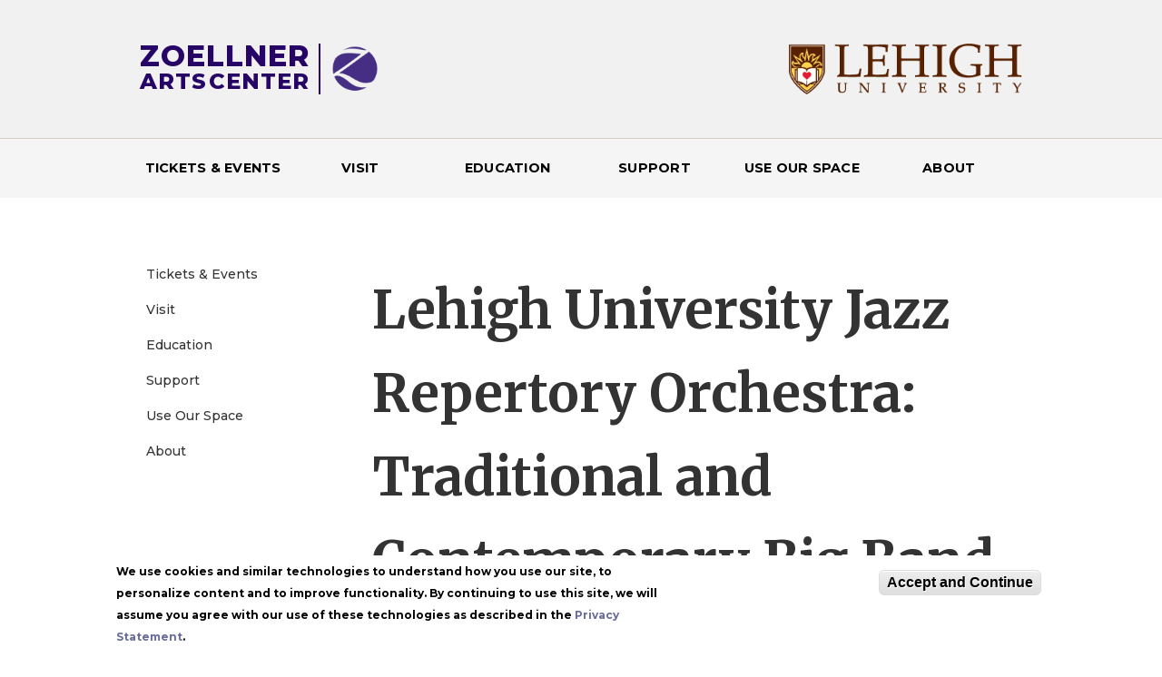

--- FILE ---
content_type: text/html; charset=utf-8
request_url: https://zoellner.cas.lehigh.edu/content/lehigh-university-jazz-repertory-orchestra-music-count-basie
body_size: 6794
content:
<!DOCTYPE html>
<!--[if lt IE 7]><html class="lt-ie9 lt-ie8 lt-ie7" lang="en" dir="ltr"><![endif]-->
<!--[if IE 7]><html class="lt-ie9 lt-ie8" lang="en" dir="ltr"><![endif]-->
<!--[if IE 8]><html class="lt-ie9" lang="en" dir="ltr"><![endif]-->
<!--[if gt IE 8]><!--><html lang="en" dir="ltr" prefix="content: http://purl.org/rss/1.0/modules/content/ dc: http://purl.org/dc/terms/ foaf: http://xmlns.com/foaf/0.1/ og: http://ogp.me/ns# rdfs: http://www.w3.org/2000/01/rdf-schema# sioc: http://rdfs.org/sioc/ns# sioct: http://rdfs.org/sioc/types# skos: http://www.w3.org/2004/02/skos/core# xsd: http://www.w3.org/2001/XMLSchema#"><!--<![endif]-->
<head>
<meta charset="utf-8" />
<meta name="Generator" content="Drupal 7 (http://drupal.org)" />
<link rel="canonical" href="/content/lehigh-university-jazz-repertory-orchestra-traditional-and-contemporary-big-band-music" />
<link rel="shortlink" href="/node/2326" />
<link rel="shortcut icon" href="https://zoellner.cas.lehigh.edu/sites/zoellner.cas.lehigh.edu/themes/zoellner_2021_cas/favicon.ico" type="image/vnd.microsoft.icon" />
<script type="text/javascript">(function(w,d,s,l,i){w[l]=w[l]||[];w[l].push({'gtm.start':
new Date().getTime(),event:'gtm.js'});var f=d.getElementsByTagName(s)[0],
j=d.createElement(s),dl=l!='dataLayer'?'&l='+l:'';j.async=true;j.src=
'https://www.googletagmanager.com/gtm.js?id='+i+dl;f.parentNode.insertBefore(j,f);
})(window,document,'script','dataLayer','GTM-KT5XRV9H');</script>
<meta name="viewport" content="width=device-width, initial-scale=1.0, user-scalable=yes" />
<meta name="MobileOptimized" content="width" />
<meta name="HandheldFriendly" content="1" />
<meta name="apple-mobile-web-app-capable" content="yes" />
<title>Lehigh University Jazz Repertory Orchestra: Traditional and Contemporary Big Band Music | Zoellner Arts Center</title>
<style type="text/css" media="all">
@import url("https://zoellner.cas.lehigh.edu/modules/system/system.base.css?t5j6i2");
@import url("https://zoellner.cas.lehigh.edu/modules/system/system.menus.css?t5j6i2");
@import url("https://zoellner.cas.lehigh.edu/modules/system/system.messages.css?t5j6i2");
@import url("https://zoellner.cas.lehigh.edu/modules/system/system.theme.css?t5j6i2");
</style>
<style type="text/css" media="all">
@import url("https://zoellner.cas.lehigh.edu/sites/all/modules/calendar/css/calendar_multiday.css?t5j6i2");
@import url("https://zoellner.cas.lehigh.edu/modules/field/theme/field.css?t5j6i2");
@import url("https://zoellner.cas.lehigh.edu/sites/all/modules/fitvids/fitvids.css?t5j6i2");
</style>
<style type="text/css" media="screen">
@import url("https://zoellner.cas.lehigh.edu/sites/all/modules/flexslider/assets/css/flexslider_img.css?t5j6i2");
</style>
<style type="text/css" media="all">
@import url("https://zoellner.cas.lehigh.edu/modules/node/node.css?t5j6i2");
@import url("https://zoellner.cas.lehigh.edu/modules/search/search.css?t5j6i2");
@import url("https://zoellner.cas.lehigh.edu/modules/user/user.css?t5j6i2");
@import url("https://zoellner.cas.lehigh.edu/sites/all/modules/views/css/views.css?t5j6i2");
</style>
<style type="text/css" media="all">
@import url("https://zoellner.cas.lehigh.edu/sites/all/modules/ctools/css/ctools.css?t5j6i2");
@import url("https://zoellner.cas.lehigh.edu/sites/all/modules/responsive_menus/styles/meanMenu/meanmenu.min.css?t5j6i2");
@import url("https://zoellner.cas.lehigh.edu/sites/all/modules/eu_cookie_compliance/css/eu_cookie_compliance.css?t5j6i2");
@import url("https://zoellner.cas.lehigh.edu/sites/all/modules/date/date_api/date.css?t5j6i2");
@import url("https://zoellner.cas.lehigh.edu/sites/zoellner.cas2.lehigh.edu/files/ctools/css/7f20eb74e633ffecd9703acf958feab8.css?t5j6i2");
</style>
<style type="text/css" media="screen">
@import url("https://zoellner.cas.lehigh.edu/sites/all/themes/adaptivetheme/at_core/css/at.layout.css?t5j6i2");
@import url("https://zoellner.cas.lehigh.edu/sites/zoellner.cas.lehigh.edu/themes/zoellner_2021_cas/css/global.base.css?t5j6i2");
@import url("https://zoellner.cas.lehigh.edu/sites/zoellner.cas.lehigh.edu/themes/zoellner_2021_cas/css/global.styles.css?t5j6i2");
@import url("https://zoellner.cas.lehigh.edu/sites/zoellner.cas.lehigh.edu/themes/zoellner_2021_cas/css/nodeannouncements.css?t5j6i2");
@import url("https://zoellner.cas.lehigh.edu/sites/zoellner.cas.lehigh.edu/themes/zoellner_2021_cas/css/announcementsview.css?t5j6i2");
@import url("https://zoellner.cas.lehigh.edu/sites/zoellner.cas.lehigh.edu/themes/zoellner_2021_cas/css/newsletterslider.css?t5j6i2");
@import url("https://zoellner.cas.lehigh.edu/sites/zoellner.cas.lehigh.edu/themes/zoellner_2021_cas/css/zoellner.css?t5j6i2");
</style>
<link type="text/css" rel="stylesheet" href="https://zoellner.cas.lehigh.edu/sites/zoellner.cas2.lehigh.edu/files/adaptivetheme/zoellner_2021_cas_files/zoellner_2021_cas.responsive.layout.css?t5j6i2" media="only screen" />
<link type="text/css" rel="stylesheet" href="https://zoellner.cas.lehigh.edu/sites/zoellner.cas.lehigh.edu/themes/zoellner_2021_cas/css/responsive.custom.css?t5j6i2" media="only screen" />
<link type="text/css" rel="stylesheet" href="https://zoellner.cas.lehigh.edu/sites/zoellner.cas.lehigh.edu/themes/zoellner_2021_cas/css/responsive.smalltouch.portrait.css?t5j6i2" media="only screen and (max-width:320px)" />
<link type="text/css" rel="stylesheet" href="https://zoellner.cas.lehigh.edu/sites/zoellner.cas.lehigh.edu/themes/zoellner_2021_cas/css/responsive.smalltouch.landscape.css?t5j6i2" media="only screen and (min-width:321px) and (max-width:480px)" />
<link type="text/css" rel="stylesheet" href="https://zoellner.cas.lehigh.edu/sites/zoellner.cas.lehigh.edu/themes/zoellner_2021_cas/css/responsive.tablet.portrait.css?t5j6i2" media="only screen and (min-width:481px) and (max-width:1024px)" />
<link type="text/css" rel="stylesheet" href="https://zoellner.cas.lehigh.edu/sites/zoellner.cas.lehigh.edu/themes/zoellner_2021_cas/css/responsive.tablet.landscape.css?t5j6i2" media="only screen and (min-width:1024px) and (max-width:1024px)" />
<link type="text/css" rel="stylesheet" href="https://zoellner.cas.lehigh.edu/sites/zoellner.cas.lehigh.edu/themes/zoellner_2021_cas/css/responsive.desktop.css?t5j6i2" media="only screen and (min-width:1024px)" />

<!--[if lt IE 9]>
<style type="text/css" media="screen">
@import url("https://zoellner.cas.lehigh.edu/sites/zoellner.cas2.lehigh.edu/files/adaptivetheme/zoellner_2021_cas_files/zoellner_2021_cas.lt-ie9.layout.css?t5j6i2");
</style>
<![endif]-->
<script type="text/javascript" src="https://zoellner.cas.lehigh.edu/sites/all/modules/jquery_update/replace/jquery/1.9/jquery.min.js?v=1.9.1"></script>
<script type="text/javascript" src="https://zoellner.cas.lehigh.edu/misc/jquery-extend-3.4.0.js?v=1.9.1"></script>
<script type="text/javascript" src="https://zoellner.cas.lehigh.edu/misc/jquery-html-prefilter-3.5.0-backport.js?v=1.9.1"></script>
<script type="text/javascript" src="https://zoellner.cas.lehigh.edu/misc/jquery.once.js?v=1.2"></script>
<script type="text/javascript" src="https://zoellner.cas.lehigh.edu/misc/drupal.js?t5j6i2"></script>
<script type="text/javascript" src="https://zoellner.cas.lehigh.edu/sites/all/libraries/fitvids/jquery.fitvids.js?t5j6i2"></script>
<script type="text/javascript" src="https://zoellner.cas.lehigh.edu/sites/all/modules/eu_cookie_compliance/js/jquery.cookie-1.4.1.min.js?v=1.4.1"></script>
<script type="text/javascript" src="https://zoellner.cas.lehigh.edu/misc/form-single-submit.js?v=7.98"></script>
<script type="text/javascript" src="https://zoellner.cas.lehigh.edu/sites/all/modules/fitvids/fitvids.js?t5j6i2"></script>
<script type="text/javascript" src="https://zoellner.cas.lehigh.edu/sites/all/modules/responsive_menus/styles/meanMenu/jquery.meanmenu.min.js?t5j6i2"></script>
<script type="text/javascript" src="https://zoellner.cas.lehigh.edu/sites/all/modules/responsive_menus/styles/meanMenu/responsive_menus_mean_menu.js?t5j6i2"></script>
<script type="text/javascript" src="https://zoellner.cas.lehigh.edu/sites/all/modules/google_analytics/googleanalytics.js?t5j6i2"></script>
<script type="text/javascript">
<!--//--><![CDATA[//><!--
(function(i,s,o,g,r,a,m){i["GoogleAnalyticsObject"]=r;i[r]=i[r]||function(){(i[r].q=i[r].q||[]).push(arguments)},i[r].l=1*new Date();a=s.createElement(o),m=s.getElementsByTagName(o)[0];a.async=1;a.src=g;m.parentNode.insertBefore(a,m)})(window,document,"script","https://www.google-analytics.com/analytics.js","ga");ga("create", "UA-204845732-1", {"cookieDomain":"auto"});ga("send", "pageview");
//--><!]]>
</script>
<script type="text/javascript" src="https://zoellner.cas.lehigh.edu/sites/zoellner.cas.lehigh.edu/themes/zoellner_2021_cas/scripts/postload.js?t5j6i2"></script>
<script type="text/javascript" src="https://zoellner.cas.lehigh.edu/sites/zoellner.cas.lehigh.edu/themes/zoellner_2021_cas/scripts/apple_device_hover.js?t5j6i2"></script>
<script type="text/javascript">
<!--//--><![CDATA[//><!--
jQuery.extend(Drupal.settings, {"basePath":"\/","pathPrefix":"","setHasJsCookie":0,"ajaxPageState":{"theme":"zoellner_2021_cas","theme_token":"loo0uo8oM2f3e0p8JWi3-uXHgGEyQTA3a6SKRcSW7k4","js":{"0":1,"sites\/all\/modules\/eu_cookie_compliance\/js\/eu_cookie_compliance.min.js":1,"sites\/all\/modules\/jquery_update\/replace\/jquery\/1.9\/jquery.min.js":1,"misc\/jquery-extend-3.4.0.js":1,"misc\/jquery-html-prefilter-3.5.0-backport.js":1,"misc\/jquery.once.js":1,"misc\/drupal.js":1,"sites\/all\/libraries\/fitvids\/jquery.fitvids.js":1,"sites\/all\/modules\/eu_cookie_compliance\/js\/jquery.cookie-1.4.1.min.js":1,"misc\/form-single-submit.js":1,"sites\/all\/modules\/fitvids\/fitvids.js":1,"sites\/all\/modules\/responsive_menus\/styles\/meanMenu\/jquery.meanmenu.min.js":1,"sites\/all\/modules\/responsive_menus\/styles\/meanMenu\/responsive_menus_mean_menu.js":1,"sites\/all\/modules\/google_analytics\/googleanalytics.js":1,"1":1,"sites\/zoellner.cas.lehigh.edu\/themes\/zoellner_2021_cas\/scripts\/postload.js":1,"sites\/zoellner.cas.lehigh.edu\/themes\/zoellner_2021_cas\/scripts\/apple_device_hover.js":1},"css":{"modules\/system\/system.base.css":1,"modules\/system\/system.menus.css":1,"modules\/system\/system.messages.css":1,"modules\/system\/system.theme.css":1,"sites\/all\/modules\/calendar\/css\/calendar_multiday.css":1,"modules\/field\/theme\/field.css":1,"sites\/all\/modules\/fitvids\/fitvids.css":1,"sites\/all\/modules\/flexslider\/assets\/css\/flexslider_img.css":1,"modules\/node\/node.css":1,"modules\/search\/search.css":1,"modules\/user\/user.css":1,"sites\/all\/modules\/views\/css\/views.css":1,"sites\/all\/modules\/ctools\/css\/ctools.css":1,"sites\/all\/modules\/responsive_menus\/styles\/meanMenu\/meanmenu.min.css":1,"sites\/all\/modules\/eu_cookie_compliance\/css\/eu_cookie_compliance.css":1,"sites\/all\/modules\/date\/date_api\/date.css":1,"public:\/\/ctools\/css\/7f20eb74e633ffecd9703acf958feab8.css":1,"sites\/all\/themes\/adaptivetheme\/at_core\/css\/at.layout.css":1,"sites\/zoellner.cas.lehigh.edu\/themes\/zoellner_2021_cas\/css\/global.base.css":1,"sites\/zoellner.cas.lehigh.edu\/themes\/zoellner_2021_cas\/css\/global.styles.css":1,"sites\/zoellner.cas.lehigh.edu\/themes\/zoellner_2021_cas\/css\/nodeannouncements.css":1,"sites\/zoellner.cas.lehigh.edu\/themes\/zoellner_2021_cas\/css\/announcementsview.css":1,"sites\/zoellner.cas.lehigh.edu\/themes\/zoellner_2021_cas\/css\/newsletterslider.css":1,"sites\/zoellner.cas.lehigh.edu\/themes\/zoellner_2021_cas\/css\/zoellner.css":1,"public:\/\/adaptivetheme\/zoellner_2021_cas_files\/zoellner_2021_cas.responsive.layout.css":1,"sites\/zoellner.cas.lehigh.edu\/themes\/zoellner_2021_cas\/css\/responsive.custom.css":1,"sites\/zoellner.cas.lehigh.edu\/themes\/zoellner_2021_cas\/css\/responsive.smalltouch.portrait.css":1,"sites\/zoellner.cas.lehigh.edu\/themes\/zoellner_2021_cas\/css\/responsive.smalltouch.landscape.css":1,"sites\/zoellner.cas.lehigh.edu\/themes\/zoellner_2021_cas\/css\/responsive.tablet.portrait.css":1,"sites\/zoellner.cas.lehigh.edu\/themes\/zoellner_2021_cas\/css\/responsive.tablet.landscape.css":1,"sites\/zoellner.cas.lehigh.edu\/themes\/zoellner_2021_cas\/css\/responsive.desktop.css":1,"public:\/\/adaptivetheme\/zoellner_2021_cas_files\/zoellner_2021_cas.lt-ie9.layout.css":1}},"fitvids":{"custom_domains":[],"selectors":[".player"],"simplifymarkup":1},"responsive_menus":[{"selectors":"#primary-menu-bar","container":"body","trigger_txt":"","close_txt":"\u0026times;","close_size":"2.25em","position":"right","media_size":"768","show_children":"1","expand_children":"1","expand_txt":"+","contract_txt":"-","remove_attrs":"1","responsive_menus_style":"mean_menu"}],"eu_cookie_compliance":{"cookie_policy_version":"1.0.0","popup_enabled":1,"popup_agreed_enabled":0,"popup_hide_agreed":0,"popup_clicking_confirmation":1,"popup_scrolling_confirmation":0,"popup_html_info":"\u003Cdiv class=\u0022eu-cookie-compliance-banner eu-cookie-compliance-banner-info eu-cookie-compliance-banner--default\u0022\u003E\n  \u003Cdiv class=\u0022popup-content info\u0022\u003E\n        \u003Cdiv id=\u0022popup-text\u0022\u003E\n      \u003Cp\u003EWe use cookies and similar technologies to understand how you use our site, to personalize content and to improve functionality. By continuing to use this site, we will assume you agree with our use of these technologies as described in the \u003Ca href=\u0022https:\/\/lehigh.edu\/privacy\u0022\u003EPrivacy Statement\u003C\/a\u003E.\u003C\/p\u003E\n          \u003C\/div\u003E\n    \n    \u003Cdiv id=\u0022popup-buttons\u0022 class=\u0022\u0022\u003E\n            \u003Cbutton type=\u0022button\u0022 class=\u0022agree-button eu-cookie-compliance-default-button\u0022\u003EAccept and Continue\u003C\/button\u003E\n          \u003C\/div\u003E\n  \u003C\/div\u003E\n\u003C\/div\u003E","use_mobile_message":false,"mobile_popup_html_info":"\u003Cdiv class=\u0022eu-cookie-compliance-banner eu-cookie-compliance-banner-info eu-cookie-compliance-banner--default\u0022\u003E\n  \u003Cdiv class=\u0022popup-content info\u0022\u003E\n        \u003Cdiv id=\u0022popup-text\u0022\u003E\n                \u003C\/div\u003E\n    \n    \u003Cdiv id=\u0022popup-buttons\u0022 class=\u0022\u0022\u003E\n            \u003Cbutton type=\u0022button\u0022 class=\u0022agree-button eu-cookie-compliance-default-button\u0022\u003EAccept and Continue\u003C\/button\u003E\n          \u003C\/div\u003E\n  \u003C\/div\u003E\n\u003C\/div\u003E\n","mobile_breakpoint":"768","popup_html_agreed":"\u003Cdiv\u003E\n  \u003Cdiv class=\u0022popup-content agreed\u0022\u003E\n    \u003Cdiv id=\u0022popup-text\u0022\u003E\n          \u003C\/div\u003E\n    \u003Cdiv id=\u0022popup-buttons\u0022\u003E\n      \u003Cbutton type=\u0022button\u0022 class=\u0022hide-popup-button eu-cookie-compliance-hide-button\u0022\u003EHide\u003C\/button\u003E\n          \u003C\/div\u003E\n  \u003C\/div\u003E\n\u003C\/div\u003E","popup_use_bare_css":false,"popup_height":"auto","popup_width":"100%","popup_delay":1000,"popup_link":"https:\/\/lehigh.edu\/privacy","popup_link_new_window":1,"popup_position":null,"fixed_top_position":false,"popup_language":"en","store_consent":false,"better_support_for_screen_readers":1,"reload_page":0,"domain":"lehigh.edu","domain_all_sites":1,"popup_eu_only_js":0,"cookie_lifetime":"100","cookie_session":false,"disagree_do_not_show_popup":0,"method":"default","allowed_cookies":"","withdraw_markup":"\u003Cbutton type=\u0022button\u0022 class=\u0022eu-cookie-withdraw-tab\u0022\u003E\u003C\/button\u003E\n\u003Cdiv class=\u0022eu-cookie-withdraw-banner\u0022\u003E\n  \u003Cdiv class=\u0022popup-content info\u0022\u003E\n    \u003Cdiv id=\u0022popup-text\u0022\u003E\n          \u003C\/div\u003E\n    \u003Cdiv id=\u0022popup-buttons\u0022\u003E\n      \u003Cbutton type=\u0022button\u0022 class=\u0022eu-cookie-withdraw-button\u0022\u003E\u003C\/button\u003E\n    \u003C\/div\u003E\n  \u003C\/div\u003E\n\u003C\/div\u003E\n","withdraw_enabled":false,"withdraw_button_on_info_popup":0,"cookie_categories":[],"cookie_categories_details":[],"enable_save_preferences_button":1,"cookie_name":"","cookie_value_disagreed":"0","cookie_value_agreed_show_thank_you":"1","cookie_value_agreed":"2","containing_element":"body","automatic_cookies_removal":1,"close_button_action":"close_banner"},"googleanalytics":{"trackOutbound":1,"trackMailto":1,"trackDownload":1,"trackDownloadExtensions":"7z|aac|arc|arj|asf|asx|avi|bin|csv|doc(x|m)?|dot(x|m)?|exe|flv|gif|gz|gzip|hqx|jar|jpe?g|js|mp(2|3|4|e?g)|mov(ie)?|msi|msp|pdf|phps|png|ppt(x|m)?|pot(x|m)?|pps(x|m)?|ppam|sld(x|m)?|thmx|qtm?|ra(m|r)?|sea|sit|tar|tgz|torrent|txt|wav|wma|wmv|wpd|xls(x|m|b)?|xlt(x|m)|xlam|xml|z|zip"},"urlIsAjaxTrusted":{"\/search\/node":true},"adaptivetheme":{"zoellner_2021_cas":{"layout_settings":{"bigscreen":"three-col-grail","tablet_landscape":"three-col-grail","tablet_portrait":"one-col-stack","smalltouch_landscape":"one-col-stack","smalltouch_portrait":"one-col-stack"},"media_query_settings":{"bigscreen":"only screen and (min-width:1024px)","tablet_landscape":"only screen and (min-width:1024px) and (max-width:1024px)","tablet_portrait":"only screen and (min-width:481px) and (max-width:1024px)","smalltouch_landscape":"only screen and (min-width:321px) and (max-width:480px)","smalltouch_portrait":"only screen and (max-width:320px)"}}}});
//--><!]]>
</script>
<!--[if lt IE 9]>
<script src="https://zoellner.cas.lehigh.edu/sites/all/themes/adaptivetheme/at_core/scripts/html5.js?t5j6i2"></script>
<![endif]-->
</head>
<body class="html not-front not-logged-in one-sidebar sidebar-first page-node page-node- page-node-2326 node-type-event atr-7.x-3.x atv-7.x-3.2">
  <div id="skip-link" class="nocontent">
    <a href="#main-content" class="element-invisible element-focusable">Skip to main content</a>
  </div>
    <!-- Google Tag Manager (noscript) -->
<noscript><iframe src="https://www.googletagmanager.com/ns.html?id=GTM-KT5XRV9H"
height="0" width="0" style="display:none;visibility:hidden"></iframe></noscript>
<!-- End Google Tag Manager (noscript) -->
<div id="page-wrapper">
  <div id="page" class="container page">
    <div id="emergencyalert">
      <script type="text/javascript" src="https://s3.amazonaws.com/widgets.omnilert.net/1397c767b627776244abee8c6f1e1f96-1691"></script>
    </div>

    <!-- !Leaderboard Region -->
    

    <header id="header" role="banner">
      <a id="header-z-link" href="/" title="Home" rel="home" >
      <div id="zoellner-ac">
        <div id="zoellner-ac-text">
          <div id="zac-z">Zoellner</div>
          <div id="zac-ac"><div id="zac-a">Arts</div><div id="zac-c">Center</div></div>
        </div>
                  <div id="zoellner-ac-logo"><img class="site-logo" typeof="foaf:Image" src="https://zoellner.cas.lehigh.edu/sites/zoellner.cas2.lehigh.edu/files/ZAC_plain_logo.png" alt="Zoellner Arts Center" /></div>
              </div>
      </a>

    <div id="lehigh-header">
            
      <div id="lehigh-logo">
        <a href="http://www.lehigh.edu" title="Lehigh Home"><img src="/sites/zoellner.cas2.lehigh.edu/files/lu_logo.png"></a>
      </div>         
    </div>


      <!-- !Header Region -->
      
    </header>

    <!-- !Navigation -->
        <div id="primary-menu-bar" class="nav clearfix"><nav  class="primary-menu-wrapper menu-wrapper clearfix" role="navigation" aria-labelledby="primary-menu"><h2 class="element-invisible" id="primary-menu">Main menu</h2><ul class="menu primary-menu clearfix"><li class="menu-720 first"><a href="/events-page" title="">Tickets &amp; Events</a></li><li class="menu-1925"><a href="/visit">Visit</a></li><li class="menu-502"><a href="/education">Education</a></li><li class="menu-501"><a href="/support">Support</a></li><li class="menu-504"><a href="/rent-our-space">Use Our Space</a></li><li class="menu-500 last"><a href="/about">About</a></li></ul></nav></div>    
    <!-- !Breadcrumbs -->
    
    <!-- !Messages and Help -->
        
    <!-- !Secondary Content Region -->
    
    <!-- !Highlighted region -->
    
    <div id="columns" class="columns clearfix">
      <main id="content-column" class="content-column" role="main">
        <div class="content-inner">
          <section id="main-content">

            
            <!-- !Main Content Header -->
                          <header id="main-content-header" class="clearfix">

                                  <h1 id="page-title">
                    Lehigh University Jazz Repertory Orchestra: Traditional and Contemporary Big Band Music                  </h1>
                
                
              </header>
            
            <!-- !Main Content -->
                          <div id="content" class="region">
                <div id="block-system-main" class="block block-system no-title odd first last block-count-1 block-region-content block-main" >  
  
  <article id="node-2326" class="node node-event article odd node-full clearfix" about="/content/lehigh-university-jazz-repertory-orchestra-traditional-and-contemporary-big-band-music" typeof="sioc:Item foaf:Document" role="article">
  
  
  
  <div class="node-content">
    <div class="field field-name-field-event-image field-type-image field-label-hidden view-mode-full"><div class="field-items"><figure class="clearfix field-item even"><img typeof="foaf:Image" class="image-style-event-image" src="https://zoellner.cas.lehigh.edu/sites/zoellner.cas2.lehigh.edu/files/styles/event-image/public/2.28_Jazz_Repertory_Orchestra.JPG?itok=TS1n-mhw" width="150" height="150" alt="" /></figure></div></div><div class="field field-name-field-event-genre field-type-taxonomy-term-reference field-label-hidden view-mode-full"><ul class="field-items"><li class="field-item even">Jazz</li></ul></div><div class="field field-name-field-event-date field-type-datetime field-label-hidden view-mode-full">
    <div class="field-items">
          <div class="field-item even"><span  property="dc:date" datatype="xsd:dateTime" content="2026-02-28T20:00:00-05:00" class="date-display-single">Sat, 02/28/2026 - 8:00pm</span></div>
      </div>
</div>
<div class="field field-name-field-event-location field-type-text field-label-hidden view-mode-full">
    <div class="field-items">
          <div class="field-item even">Baker Hall</div>
      </div>
</div>
<div class="field field-name-field-ticket-prices field-type-text field-label-hidden view-mode-full">
    <div class="field-items">
          <div class="field-item even">$18 | Free for LU Students</div>
      </div>
</div>
<div class="field field-name-field-ticket-link field-type-link-field field-label-hidden view-mode-full">
    <div class="field-items">
          <div class="field-item even"><a href="https://lehightickets.evenue.net/cgi-bin/ncommerce3/SEGetEventInfo?ticketCode=GS%3ALEHIGH%3AZ26%3AMJ0228%3A&amp;linkID=global-lehigh&amp;shopperContext=&amp;pc=&amp;caller=&amp;appCode=&amp;groupCode=Z-E&amp;cgc=&amp;dataAccId=507&amp;locale=en_US&amp;siteId=ev_global-lehigh&amp;RSRC=ZW&amp;ev_brand=zoellner">TICKETS</a></div>
      </div>
</div>
<div class="field field-name-body field-type-text-with-summary field-label-hidden view-mode-full">
    <div class="field-items">
          <div class="field-item even" property="content:encoded"><p>Experience the power and energy of traditional and contemporary Big Band jazz, performed by the Lehigh University Jazz Repertory Orchestra. Bill Warfield, director. <a href="https://zoellner.cas.lehigh.edu/lehigh-student-tickets" target="_blank">LU Students attend for FREE</a>, click for more info. Click here for <a href="https://music.cas.lehigh.edu/" target="_blank">Lehigh University Music Dept Website</a>.</p>
<p><strong><a href="https://lehightickets.evenue.net/cgi-bin/ncommerce3/SEGetEventInfo?ticketCode=GS%3ALEHIGH%3AZ26%3AMJ0228%3A&amp;linkID=global-lehigh&amp;shopperContext=&amp;pc=&amp;caller=&amp;appCode=&amp;groupCode=Z-E&amp;cgc=&amp;dataAccId=507&amp;locale=en_US&amp;siteId=ev_global-lehigh&amp;RSRC=ZW&amp;ev_brand=zoellner" style="text-decoration-line: underline;">GET TICKETS</a><br />
	<a href="https://lehightickets.evenue.net/signin?">GET LU STUDENT TICKETS</a></strong></p>
</div>
      </div>
</div>
<div class="field field-name-field-curtain-warmers field-type-text-long field-label-hidden view-mode-full">
    <div class="field-items">
          <div class="field-item even"><p>Media Sponsor<span style="font-family: Arial, Helvetica, sans-serif; line-height: 1.538em;">:</span></p>
<p><span style="font-family: Arial, Helvetica, sans-serif;"> </span><a href="https://www.wdiy.org/" target="_blank"><img alt="" src="/sites/zoellner.cas2.lehigh.edu/files/WDIY-NEW2018logo-TuneIn-ProfileImage-1200x1200.png" style="width: 120px; height: 120px;" /></a></p>
</div>
      </div>
</div>
  </div>

  
  
  <span property="dc:title" content="Lehigh University Jazz Repertory Orchestra: Traditional and Contemporary Big Band Music" class="rdf-meta element-hidden"></span></article>

  </div>              </div>
            
            <!-- !Feed Icons -->
            
            
          </section><!-- /end #main-content -->

          <!-- !Content Aside Region-->
          
        </div><!-- /end .content-inner -->
      </main><!-- /end #content-column -->

      <!-- !Sidebar Regions -->
      <div class="region region-sidebar-first sidebar"><div class="region-inner clearfix"><nav id="block-system-main-menu" class="block block-system block-menu no-title odd first last block-count-2 block-region-sidebar-first block-main-menu"  role="navigation"><div class="block-inner clearfix">  
  
  <div class="block-content content"><ul class="menu clearfix"><li class="first collapsed menu-depth-1 menu-item-720"><a href="/events-page" title="">Tickets &amp; Events</a></li><li class="collapsed menu-depth-1 menu-item-1925"><a href="/visit">Visit</a></li><li class="collapsed menu-depth-1 menu-item-502"><a href="/education">Education</a></li><li class="collapsed menu-depth-1 menu-item-501"><a href="/support">Support</a></li><li class="collapsed menu-depth-1 menu-item-504"><a href="/rent-our-space">Use Our Space</a></li><li class="last collapsed menu-depth-1 menu-item-500"><a href="/about">About</a></li></ul></div>
  </div></nav></div></div>      
    </div><!-- /end #columns -->

    <!-- !Tertiary Content Region -->
    
    <!-- !Footer -->
    <!--<?/*php if ($page['footer'] || $attribution): */?>-->
      <footer id="footer" class="clearfix" role="contentinfo">
        <div class="region region-footer"><div class="region-inner clearfix"><div class="region region-blockgroup-footer-group blockgroup"><div class="region-inner clearfix"><section id="block-block-2" class="block block-block footer-location odd first block-count-3 block-region-blockgroup-footer-group block-2" ><div class="block-inner clearfix">  
      <h2 class="block-title">Location</h2>
  
  <div class="block-content content"><ul>
<li>Zoellner Arts Center at Lehigh University</li>
<li>420 E. Packer Ave.</li>
<li>Bethlehem, PA</li>
<li>610-758-2787 ext 0</li>
<li><a href="/box-office">Box Office Hours</a></li>
<li><a href="/contact-us">Contact Us</a></li>
</ul>
</div>
  </div></section><div id="block-block-22" class="block block-block no-title even block-count-4 block-region-blockgroup-footer-group block-22" ><div class="block-inner clearfix">  
  
  <div class="block-content content"><p><a href="https://lehigh.edu/"><img alt="" src="/sites/zoellner.cas2.lehigh.edu/files/lehigh_logo_white_cropped.png" /></a></p>
</div>
  </div></div><section id="block-block-32" class="block block-block footer-social odd block-count-5 block-region-blockgroup-footer-group block-32" ><div class="block-inner clearfix">  
      <h2 class="block-title">Follow Zoellner</h2>
  
  <div class="block-content content"><div id="misc-social-icons"><a href="https://www.facebook.com/pages/Zoellner-Arts-Center-at-Lehigh-University/61738233764" target="_blank"><img alt="" src="/sites/zoellner.cas2.lehigh.edu/files/iconmonstr-facebook-4%402x.png" /></a> <a href="https://x.com/" target="_blank"><img alt="" src="/sites/zoellner.cas2.lehigh.edu/files/iconmonstr-twitter-4%402x.png" /></a> <a href="https://www.instagram.com/zoellnerarts/" target="_blank"><img alt="" src="/sites/zoellner.cas2.lehigh.edu/files/iconmonstr-instagram-14%402x.png" /></a> <a href="https://www.youtube.com/user/zoellnerartscenter?feature=mhee" target="_blank"><img alt="" src="/sites/zoellner.cas2.lehigh.edu/files/iconmonstr-youtube-9%402x.png" /></a></div>
<p>&#13;</p>
</div>
  </div></section></div></div></div></div>                <div id='footercurrent'>
           <script type="text/javascript" src="//www.lehigh.edu/~inltswms/include/footer/lu-footer-min.js" ></script>
         </div>
      </footer>
    <!--<?/*php endif; */?>-->
  </div>
</div>
  <script type="text/javascript">
<!--//--><![CDATA[//><!--
window.eu_cookie_compliance_cookie_name = "";
//--><!]]>
</script>
<script type="text/javascript" defer="defer" src="https://zoellner.cas.lehigh.edu/sites/all/modules/eu_cookie_compliance/js/eu_cookie_compliance.min.js?t5j6i2"></script>
</body>
</html>


--- FILE ---
content_type: text/css
request_url: https://zoellner.cas.lehigh.edu/sites/zoellner.cas.lehigh.edu/themes/zoellner_2021_cas/css/responsive.custom.css?t5j6i2
body_size: 922
content:
/*
 * responsive.custom.css is for custom media queries that are not set via the
 * theme settings, such as cascading media queries.
 *
 * By default all the other responsive stylesheets used in Adaptivetheme use a
 * "stacking method", however cascading media queries use a waterfall method so
 * you can leverage the cascade and inheritance for all browsers that support
 * media queries.
 *
 * @SEE http://zomigi.com/blog/essential-considerations-for-crafting-quality-media-queries/#mq-overlap-stack
 *
 * NOTE: this file loads by default, to disable go to your theme settings and
 * look under the "CSS" settings tab.
 */

/*
 * Really small screens and up
 */
/* @media only screen and (min-width: 220px) {} */

/*
 * Smalltouch sizes and up
 */
/* @media only screen and (min-width: 320px) {} */

/*
 * Smalltouch sizes and down
 */
@media only screen and (max-width: 480px) {
  /* 
   * Float Region Blocks - custom media query CSS example:
   * 
   * Float regions blocks is an Extension you can enable in the appearance
   * settings for your theme. This feature allows you to automatically float
   * blocks in regions, you can switch it on and off depending on your
   * requirements. For design purposes you many want to remove the floats for
   * devices where the entire theme is just one column - for example small
   * mobile phones. The following CSS is inside the custom media query:
   *
   *   @media only screen and (max-width: 480px){}
   *
   * This will target devices with a maximum width of 480px - most small phones.
   * In these smaller screen sizes we can remove the float and widths so all
   * blocks stack instead of displaying horizonally. The selector used is an
   * "attribute selector" which will match on any float block class. Use your
   * inspector or Firebug to get the classes from the page output if you need
   * more granular control over block alignment and stacking.
   */
  
}
/*
 * Mini tablet sizes
 */
 
@media screen and (min-width:481px) and (max-width: 800px)  {
  
}
/*
 * Tablet sizes and up
 */

@media only screen and (min-width: 801px) {
} 
/*
 * Desktops/laptops and up
 */
 
@media only screen and (min-width: 992px) {
  
}
@media only screen and (max-width: 935px) {
    #footer-social {
        justify-content: center;
   }
    #block-block-2 p {
        text-align: right;
    }
}
@media only screen and (max-width: 668px) {
    #block-block-2 p {
        text-align: left;
    }
}
@media only screen and (max-width: 536px) {
    #block-block-2 p {
        text-align: center;
    }
}

--- FILE ---
content_type: text/css
request_url: https://zoellner.cas.lehigh.edu/sites/zoellner.cas.lehigh.edu/themes/zoellner_2021_cas/css/global.styles.css?t5j6i2
body_size: 6983
content:
/*
 * @file
 * global.styles
 *
 * Styles you add here will load for all device sizes, they are "global", as
 * opposed to "responsive" styles, which only load for a given breakpoint (media
 * query) that you set in theme settings. See the README for more details.
 *
 */


/* Places to add styles before resorting to the end of the page: */


/* -Specific Node Styling */


/* -Specific Block Styling */


/* -Specific View Styling */

@charset "UTF-8";
@import url('https://fonts.googleapis.com/css2?family=Merriweather:wght@700&family=Montserrat:wght@300;400;500;700;800&display=swap');

/** SITE GLOBAL COLORS **/


/** Set your global values here in the :root psuedo class **/


/** reference them with var(--variable-name) **/


/** Variables inherit values from parents, so one can be overwritten in a more narrow
    scope by re-assigning a value to it in a direct parent of what you're working on **/

:root {
    --main: #9b998f;
    --accent: #9b998f;
    --menu: #9b998f;
    --menu-low-opacity: #47597433;
    --link: #4fa291;
    --link-dark: #32675c;
    --link-light: #bbddd6;
}


/* =============================================================================
 *   Base
 * ========================================================================== */


/* To preserve theme settings never apply font properties to the HTML element.
 * This is critically important if you are using the Responsive JavaScript
 * feature as this relies on being able to set a pseudo font family on the HTML
 * element. If you need to set default font properties of any kind use the BODY
 * element as these can be overridden using font theme settings. */

* {
    box-sizing: border-box;
}

html {
    background: #fff;
}

body {
    font-family: 'Montserrat', Helvetica, Arial, Sans-serif;
    background: #ccc;
    -webkit-font-smoothing: antialiased;
    font-smoothing: antialiased;
    color: #333;
    font-size: 1em;
}


/*Get rid of old clearfix hack. Use display inline-block, flex, table, or set
  overflow: hidden; on the parent element if a float issue comes up. It shouldn't because
  float is 99.9% unneccesary */

.front .clearfix:after {
    content: none;
}


/* =============================================================================
 *   HTML Elements
 * ========================================================================== */


/* Font sizes, colors, line-height white space, <a> tags */


/****************************************/


/*Default font sizes*/

h1,
h2,
h3,
h4,
h5,
h6,
p,
.node-content div,
ol,
ul {
    line-height: 1.6em;
}

h1#page-title {
    font-size: 3.6em;
}

h1 {
    font-size: 3em;
}

h2 {
    font-size: 2.2em;
}

h3 {
    font-size: 1.8em;
}

h4 {
    font-size: 1.6em;
}

h5 {
    font-size: 1.4em;
}

h6 {
    font-size: 1em;
}

h1,
h2,
h3,
h4,
h5,
h6 {
    font-family: "Merriweather";
    font-weight: 700;
}

p,
ul,
ol,
.node-content p,
.node-content div {
    font-size: 1em;
}

#columns .block>p:before,
#columns .field p:before,
#columns .field h1:before,
#columns .field h2:before,
#columns .field h3:before,
#columns .field h4:before,
#columns .field h5:before,
#columns .field h6:before,
#columns .field p:before {
    content: "";
    width: 120px;
    display: block;
    overflow: hidden;
}


/* Extra WYSIWYG editor font styles */


/* Standout text that needs to be bigger and more prominent, i.e standout. but not an alert */

.standout-text {
    font-weight: bold !important;
    color: #296A8E !important;
}


/* Alert text, usually red and bigger */

.alert-text {
    font-weight: bold !important;
    color: #BF3649 !important;
    text-decoration: underline !important;
}


/* This is for small note-taking text, like with an '*' */

.annotation-text {
    font-size: 14px !important;
    font-size: calc(12px + .2vw) !important;
}


/* =============================================================================
 *   Links
 * ========================================================================== */

a {
    color: ;
    color: #696c9c;
    text-decoration: none;
    transition: .2s;
}

a:active,
a:focus,
a:hover {
    text-decoration: underline;
}

.view-content a:hover,
.block-content a:hover,
.node-content a:hover {
    cursor: pointer;
    color: #641174;
}

a img {
    backface-visibility: hidden;
    transition: .4s;
}

.block a img:hover,
.node-content a img:hover {
    filter: brightness(.8);
}

pre,
code,
tt,
samp,
kbd,
var {
    font-family: Consolas, Monaco, 'Courier New', Courier, monospace, sans-serif;
}


/* =============================================================================
 *   Header and Logo
 * ========================================================================== */

#header {
    background-color: #f1f1f1;
    padding: 3em 12vw;
    display: flex;
    justify-content: space-between;
}

@media only screen and (max-width: 768px) {
    #header {
        flex-direction: column-reverse;
        align-items: center;
    }
    #lehigh-header {
        margin-bottom: 2em;
    }
}

#header-z-link {
    height: 100%;
    text-decoration: none;
}

#header-z-link:hover {
    text-decoration: none;
}

#zoellner-ac {
    display: flex;
}

#zoellner-ac-text {
    color: #260567;
    text-transform: uppercase;
    font-weight: 800;
    letter-spacing: 1px;
    line-height: 1.8em;
    padding-right: 10px;
    margin-right: 10px;
    border-right: 2px solid #260567;
}

#zac-ac {
    display: flex;
    font-size: 1.5em;
    justify-content: space-between;
}

#zac-z {
    font-size: 2em;
}

#zoellner-ac-logo {
    display: block;
    height: 3.5em;
    transition: .075s;
    min-width: 40px;
}

.site-logo {
    object-fit: contain;
    height: 100%;
}

#zoellner-ac:hover #zoellner-ac-logo {
    transform: translateY(-4px);
}

#lehigh-logo a {
    height: 100%;
}

#lehigh-logo {
    height: 3.5em;
    transition: .075s;
}

#lehigh-logo:hover {
    transform: translateY(-2px);
}

#lehigh-logo img {
    height: 100%;
    object-fit: contain;
}


/*Site name and department*/

#header-wrap {
    text-align: right;
    padding: 10px 12vw 10px 0;
}

#headertext a {
    display: block;
    color: var(--main);
    font-weight: bold;
    padding: 2px 12px;
    line-height: 1.1;
    letter-spacing: 0px;
    text-transform: uppercase;
}

#title {
    font-size: 28px;
    font-size: calc(20px + .5vw);
    position: relative;
    display: block;
}

a#title-a {
    display: inline-block;
}

#dept {
    font-weight: normal;
    position: relative;
    display: inline;
}

#title:after,
#dept:after {
    content: '';
    position: absolute;
    bottom: 0;
    right: 1%;
    width: 0%;
    margin-left: 1%;
    margin-bottom: -2px;
    border-bottom: 2px solid #475974;
    border-bottom: 2px solid var(--main);
    transition: 0.3s ease;
}

#title:hover:after,
#dept:hover:after {
    width: 98%;
    left: 0;
}


/* =============================================================================
 *   Primary, Secondary and Menu Bar region menus
 * ========================================================================== */

ul.menu li {
    margin: 0;
}

.nav {
    padding: 0;
    margin: 0;
    margin: auto;
    padding: 0 12vw;
    background: #F5F5F5;
    border-top: 1px solid #D1CCBD;
}

.nav ul,
.nav ul.menu {
    margin: 0;
    padding: 0;
    text-align: center;
}

.nav li {
    display: inline-block;
    flex-basis: 0;
    flex-grow: 1;
    transition: .35s;
    white-space: nowrap;
}

.nav ul.menu li a:hover {
    background-color: white;
    text-decoration: underline;
}

.nav li a,
.nav ul.menu li a {
    padding: 1.4em 0;
    display: flex;
    justify-content: center;
    color: black;
    font-size: .9em;
    text-decoration: none;
    text-transform: uppercase;
    letter-spacing: 0.25px;
    font-weight: bold;
}

.menu-wrapper {
    margin: 0;
    padding: 0;
}

.nav .block {
    margin-bottom: 0;
}

.nav ul {
    display: flex;
    justify-content: center;
    flex-wrap: wrap;
    width: 100%;
}


/*Mean Menu Overrides*/

.mean-container .mean-nav {
    background: #4f3e88;
}

.mean-container .mean-bar {
    background: #260567;
}


/* =============================================================================
 *   Page content header
 * ========================================================================== */


/*
 * Main content header wraps the page title, tabs and actions links
 */


/* #main-content-header {} */


/*
 * The main page title (h1)
 */

#page-title {
    margin: 0;
    padding: 1vw 0;
}


/* =============================================================================
 *   Wrappers
 * ========================================================================== */


/*
 * Outer wrappers:
 * - #page-wrapper: body > #page-wrapper
 * - #page: body > #page-wrapper > #page
 * - .container: body > #page-wrapper > #page.container
 *
 * The .container class holds the page width value from theme settings.
 */


/* #page-wrapper {} */

#page {
    border-radius: 5px;
}


/* #page .container {} */


/*
 * Wraps the sidebars the content column
 */

#columns {
    background: white;
    overflow: auto;
    overflow-y: hidden;
    padding: 50px 10vw;
}

.content-inner,
.region.sidebar {
    padding: 2vh 2vw;
}

.front .content-inner {
    padding: 2vh 0;
}

.front #columns {
    padding: 50px 0;
}

.front .node-content {
    padding: 2vh 12vw;
}


/*
 * Main content column wrapper
 */


/* #content-column {} */


/*
 * Wraps the main-content-header, the content region and feed-icons. Use this
 * wrapper to style the entire main content column
 */

#main-content {
    margin: 0;
}


/*
 * Wraps the content region, avoid applying styles to this wrapper, its used
 * mainly for position and invisible gutters and can be problematic to style
 */

#content {
    padding: 0 0;
}


/*
.region.region-sidebar-first.sidebar {}
.region.region-sidebar-second.sidebar {}
*/


/************************
Footer Styles
************************/

#footer {
    background-color: #333;
    padding: 0px 12vw;
}

#fc A {
    color: white !important;
    font-family: "Montserrat" !important;
}

#fc A:hover {
    color: #d8d3cb !important;
}

#fc #fcb li {
    color: #ccc;
}

#footer #cas-logo a {
    color: white;
    font-size: calc(12px + 0.4vw);
    font-weight: 400;
}

#footer #cas-logo a:after {
    border-color: white;
}

#footer #lehigh-header {
    padding: 0;
}

#footer #lehigh-logo {
    border-color: white;
    min-width: calc(100px + 10vw);
}

#footer-social {
    display: flex;
    justify-content: flex-end;
    align-items: baseline;
    justify-self: flex-end;
}

#footer-social img {
    width: 60px;
    margin: 0 6px;
}

.region-blockgroup-footer-group .region-inner {
    display: flex;
    flex-wrap: wrap;
}

.region-blockgroup-footer-group .block {
    flex: 1 1 300px;
    margin: 15px 0px;
}

.region-blockgroup-footer-group {
    padding: 5em 0;
}

#block-block-2 .block-title {
    color: white;
    text-transform: uppercase;
    letter-spacing: 2px;
    font-size: 1em;
    font-family: 'Montserrat';
}

#block-block-2 .block-content li a,
#block-block-2 .block-content li {
    margin: 0px;
    font-size: 14px;
    color: white;
    font-family: "Montserrat";
    font-weight: 400;
    list-style: none;
}

#block-block-2 .block-content ul {
    padding: 0;
}

#block-block-22 {
    flex-basis: 200px;
    margin-right: 25px;
}

#block-block-2 {
    flex-basis: 200px;
}

#block-block-2 .block-content a {
    color: white;
    background: none;
    text-decoration: underline;
}

#block-block-2 .block-content a:hover {
    color: #ccc;
}

#block-block-32 {
    flex-basis: 200px;
    color: white;
}

.footer-social #misc-social-icons a {
    max-width: 4em;
}

.region-blockgroup-footer-group .block-title {
    line-height: 1em;
    margin: 0;
}


/* =============================================================================
 *   Misc Global Styles
 * ========================================================================== */


/*Feed icons*/


/* .feed-icon {} */


/*Aggregator feed source*/

#aggregator .feed-source .feed-icon {
    display: inline;
    float: none;
    margin-right: 10px;
}

.feed-details dt,
.feed-details dd {
    display: inline;
    margin: 0;
}


/*Generic styles for the more link*/


/* .more-link {} */


/*Generic styles for links. See the ul.links declaration in node and comment stylesheets*/

ul.links {
    margin: 0;
    padding: 0;
}

ul.links.inline {
    display: block;
}

ul.links li {
    display: inline;
    list-style-type: disc;
    padding: 0 10px 0 0;
}


/*Search results are an ordered list so reset the margin*/

.search-results {
    margin: 0;
    padding: 0;
}


/*Attribution message and link*/

.attribution {
    display: block;
    opacity: 0.65;
    padding: 1em 0;
    text-align: center;
}

.attribution a {
    text-decoration: none;
    color: inherit;
}

.attribution a:hover,
.attribution a:focus {
    text-decoration: underline;
}


/*Box sizing for padding*/

* {
    box-sizing: border-box;
}


/*Select boxes forexposed filters, etc*/

select {
    background: transparent;
}

input[type="submit"] {
    background: white !important;
    -webkit-appearance: inherit;
    border: 1px solid #ccc;
}


/*hidden class to be removed on load*/

.hidden {
    display: none;
}


/* =============================================================================
 *   Buttons
 * ========================================================================== */

.link-button {
    display: flex;
    margin-bottom: 35px;
}

.view .link-button {
    margin: 15px 0;
    justify-content: center;
}

.link-button a {
    background: #475974;
    background: var(--accent);
    color: white;
    border: none;
    position: relative;
    padding: 10px;
    cursor: pointer;
    transition: background .15s ease-in-out .4s, color .1s ease-in-out .4s;
    outline: none;
    letter-spacing: 2px;
    min-width: 120px;
}

.link-button a:hover {
    background: transparent;
    color: #475974;
    color: var(--accent);
    transition-delay: 0s;
}

.link-button a:before,
.link-button a:after {
    content: '';
    position: absolute;
    top: 0;
    right: 0;
    height: 0;
    width: 0;
    border-top: 2px solid transparent;
    border-right: 2px solid transparent;
    transition: .2s ease, width .2s ease .2s, border-color .1s ease .4s;
    box-sizing: border-box;
    border-radius: 3px;
}

.link-button a:after {
    right: inherit;
    top: inherit;
    left: 0;
    bottom: 0;
    border-top: none;
    border-right: none;
    border-bottom: 2px solid transparent;
    border-left: 2px solid transparent;
}

.link-button a:hover:before,
.link-button a:hover:after {
    width: 100%;
    height: 100%;
    border-color: var(--main);
    transition: .2s ease .1s, height .2s ease .3s, border-color .15s ease;
}


/*Views buttons - archive, etc*/

.more-content-button a {
    display: none;
    text-transform: uppercase;
    color: var(--main);
    font-weight: bold;
    background: none;
    position: relative;
    width: 100%;
    height: 100%;
    padding: 10px 20px;
    border: solid 1px var(--main);
    transition: background-position 0.25s cubic-bezier(.33, .66, .66, 1), .2s;
}

.more-content-button a:hover {
    background-color: var(--main);
    color: white;
}


/* =============================================================================
 *   Regions
 * ========================================================================== */


/*Standard region wrapper, don't add width to any regions, you will bork the
  layout - no margin, padding or borders etc*/


/*.region {}*/


/*Regions have an inner div - perfect for adding margin, padding or borders*/


/*.region-inner {}*/


/*Footer region*/


/*.region-footer {}*/


/* =============================================================================
 *   Breadcrumbs
 * ========================================================================== */

#breadcrumb {
    display: none;
    margin: 10px 0;
    /* Breadcrumbs are not visiable by default, remove the line below to change this.  
       But be sure to style them. */
}


/* If the label is set to show in theme settings the label class is added */

#breadcrumb .breadcrumb-label {
    font-size: 1em;
    display: inline;
    padding-right: 10px;
}

#breadcrumb .breadcrumb-label:after {
    content: ":";
}

#breadcrumb ol {
    margin: 0;
    padding: 0;
}

#breadcrumb .with-breadcrumb-label ol {
    display: inline;
}

#breadcrumb li {
    list-style: none;
    display: inline;
}


/*
#breadcrumb li.crumb-first {}
#breadcrumb li.crumb-last {}
#breadcrumb a {}
#breadcrumb a:link,
#breadcrumb a:visited {}
#breadcrumb a:active,
#breadcrumb a.active {}
#breadcrumb a:hover,
#breadcrumb a:focus {}
#breadcrumb .crumb-separator {}
*/


/* =============================================================================
 *   Pagers
 * ========================================================================== */

ul.pager {
    clear: both;
    margin: 25px 0;
    text-align: center;
}

.item-list ul.pager li {
    padding: 0;
    margin: 0;
}

ul.pager li {
    display: inline;
    list-style-type: none;
    padding: 0;
}

ul .pager-item a {
    display: inline-block;
    color: var(--main);
    padding: 8px 16px;
    text-decoration: none;
}

ul.pager li a:hover {
    background-color: var(--menu-low-opacity);
}

ul.pager li.pager-current {
    background-color: var(--main);
    display: inline-block;
    color: var(--complement);
    padding: 8px 16px;
    text-decoration: none;
}

ul.pager li.pager-first a,
ul.pager li.pager-previous a,
ul.pager li.pager-last a,
ul.pager li.pager-next a {
    display: inline-block;
    color: var(--main);
    padding: 8px 16px;
    text-decoration: none;
}

.block ul.pager li {
    margin: 0;
}


/* =============================================================================
 *   Skip Navigation
 * ========================================================================== */

#skip-link {
    display: none;
}


/* =============================================================================
 *  Field Styling
 * ========================================================================== */


/* Above and inline classes are on the field wrapper */


/*.field-label-above {}*/


/* When labels are set to inline in field display settings the clearfix class is
 * automatically added */


/*.field-label-inline {}*/

.field-label-inline .field-label {
    margin: 0;
}


/* Labels are h2 in Adaptivetheme. Use a strong selector to mitigate unwanted
 * ineritance issues */

.field-label {
    font-weight: 700;
    font-family: inherit;
    margin-bottom: 0;
    font-size: var(--backup);
    font-size: var(--default);
}


/* Taxonomy */

.field-type-taxonomy-term-reference {
    /* The same bottom margin as p, blockquote, ul, ol and dl */
    margin-bottom: 1.5em;
}

.field-type-taxonomy-term-reference.field-label-inline .field-items {
    margin: 0;
    padding: 0;
}

.field-type-taxonomy-term-reference.field-label-inline .field-item {
    display: inline;
    list-style: none;
    padding: 0 10px 0 0;
}


/* =============================================================================
 *  General Block Styling
 * ========================================================================== */


/*Main wrapper for most blocks, block_system_main does not have it*/

.block {
    margin-bottom: 0;
}


/*Inner wrapper for most blocks, good for margin, padding and borders, block_system_main does not have it*/

.block-inner {
    margin: 0;
}


/*Match item list and block menu margin and padding*/


/* .block-content {} */

.block-content ul,
.block-content ol {
    padding: 0 0 0 15px;
}

.block-content li {
    margin: 0;
    padding: 0;
}


/* =============================================================================
 *  General Node Styling
 * ========================================================================== */

.node {
    margin-bottom: 20px;
}


/*
.node.node-promoted {}
.node.node-sticky {}
.node.node-by-viewer {}
.node.node-teaser {}
.node.node-full {}
.node.odd {}
.node.even {}
*/

.node .node-title {
    margin: 0;
}


/* =============================================================================
 *  Specific Node Styling
 * ========================================================================== */


/*
 * All nodes are given a node-FOO class that describes the type of content that
 * it is. If you create a new content type called "my-custom-type", it will
 * receive a "node-my-custom-type" class.
 */


/* .node-page {} */


/* =============================================================================
 *   Forms
 * ========================================================================== */


/*
 * Wrapper for a form element (or group of form elements) and its label
 */


/* .form-item {} */

.form-item input.error,
.form-item textarea.error,
.form-item select.error {
    border: 1px solid #c00;
}

.form-item label {
    font-weight: 700;
}


/* .form-item label.option {} */


/*
 * Highlight marks and form required mark
 */

.marker,
.form-required {
    color: #c00;
}

.form-item .description {
    font-size: 0.85em;
}


/*.form-checkboxes .form-item,
.form-radios .form-item {}*/


/*
 * The submit button
 */


/*.form-submit {}*/

.container-inline div,
.container-inline label {
    display: inline;
}


/*
 * Define consistent borders
 */

fieldset {
    border: 1px solid #ccc;
}


/*
 * Tips for Drupal's input formats
 */


/*.tips {}*/


/*
 * Buttons used by contrib modules like Media
 */

a.button {
    -webkit-appearance: button;
    -moz-appearance: button;
    appearance: button;
}


/*
 * Password confirmation
 */

.password-parent,
.confirm-parent {
    margin: 0;
}


/* =============================================================================
 *   Tables
 * ========================================================================== */

table {
    margin: 10px 0;
    padding: 0;
    width: 100%;
}

table.sticky-header {
    z-index: 10;
}

table,
thead,
tbody,
tr,
th,
td {
    border-color: #ccc;
}

table,
td,
th {
    vertical-align: middle;
}

caption,
th,
td {
    text-align: left;
}

thead tr {
    font-weight: 700;
    background-color: #e5e5e5;
}

td,
th {
    border-bottom: 0;
    margin: 0;
    padding: 5px 7px;
}


/* tbody {} */

tbody tr {
    border-top: 1px solid #ccc;
}

tr.odd {
    background: #fff;
}

tr.info,
tr.even,
tr:nth-child(2n+2) {
    border-bottom: 0;
    background-color: #f5f5f5;
}


/* tr.drag {}
tr.drag-previous {} */

tr.odd td.active {
    background-color: #eee;
}

tr.even td.active {
    background-color: #ebebeb;
}


/*
 * Forum tables
 * Core sets white-space to nowrap, which makes no sense
 */


/* #forum td {} */

#forum td.created,
#forum td.posts,
#forum td.topics,
#forum td.last-reply,
#forum td.replies,
#forum td.pager {
    white-space: normal;
}


/* =============================================================================
 *   Messages
 * ========================================================================== */


/* Left and right margin are set by the global gutter width */

div.messages {
    margin-bottom: 10px;
    margin-top: 10px;
}

div.messages ul {
    margin-top: 0;
    margin-bottom: 0;
}


/*div.status {}
div.warning {}
tr.warning {}
div.error,
tr.error {}
.error {}
.warning {}*/


/*
 * Unpublished nodes
 */


/*.node-unpublished,
.comment-unpublished {}
.node-unpublished,
.comment-unpublished {}
*/

.node-unpublished p.unpublished,
.comment-unpublished p.unpublished {
    color: pink;
    color: rgba(239, 170, 170, 0.4);
    font-family: Impact, "Arial Narrow", Helvetica, sans-serif;
    font-size: 75px;
    font-weight: bold;
    height: 0;
    line-height: 1.2;
    margin: 0;
    padding: 0;
    overflow: visible;
    text-align: center;
    text-transform: uppercase;
    word-wrap: break-word;
}


/*
 * Otherwise these elements will appear below the "Unpublished" text
 */


/* .lt-ie8 {} */

.lt-ie8 .node-unpublished>*,
.lt-ie8 .comment-unpublished>* {
    position: relative;
}


/* =============================================================================
 *    Maintenance pages
 * ========================================================================== */


/* .maintenance-page {} */

.maintenance-page .container {
    padding: 40px 0;
}

.maintenance-page #site-name,
.maintenance-page #page-title {
    margin: 0;
}


/* .db-offline {} */

.db-offline .container {
    margin: 0 auto;
    padding: 40px 0;
    width: 100%;
    max-width: 960px;
}

.db-offline div.messages {
    margin: 20px 0 0;
}

.db-offline #content {
    padding: 20px 0;
}


/* =============================================================================
 *   Misc overrides for contrib modules
 * ========================================================================== */


/*
 * Admin menu overrides
 */

#tasks ul,
#admin-menu ul,
#admin-menu ol {
    /* Drupal admin menu font size override */
    font-size: 14px;
}

#admin-menu {
    margin: 0;
    padding: 0;
}


/*
 * Devel Module
 */

.dev-query {
    background: #eee;
    padding: 30px;
}


/* =============================================================================
 *  Specific Block Stylings
 * ========================================================================== */


/* =============================================================================
 *  Specific View Styling
 * ========================================================================== */


/*Slick hide on load properly*/

.slick__slider:not(.slick-initialized) .slide:not(:first-of-type) {
    display: none;
}

.slick-list {
    max-width: 100%;
    margin: 0;
}


/* Slick Slider Arrows */

.slick-arrow {
    width: 5%;
    min-width: 40px;
}

.slick-prev:before {
    content: "◀"!important;
}

.slick-next:before {
    content: "►"!important;
}

.slick-arrow::before {
    font-family: 'Montserrat';
    display: flex;
    justify-content: center;
    align-items: center;
    font-size: 40px;
    width: 0px;
    padding: 20px 20px 30px 20px;
    letter-spacing: 4px;
    position: absolute;
    top: 50%;
    left: 50%;
    transform: translate(-50%, -50%);
}

.slick-arrow.slick-next:before {
    letter-spacing: -3px;
}

nav.slick__arrow {
    position: absolute;
    top: 3em;
    height: calc(100% - 6em);
    margin-top: 0;
}

.slick-arrow:before {
    opacity: 1;
    color: white;
    transition: .1s;
}

.slick-arrow:hover:before {
    color: #502d0e;
}

.slick-prev,
.slick-next {
    background: rgb(0 0 0 / 0.65);
    border-radius: 0px;
}

.slick-prev:hover,
.slick-prev:focus,
.slick-next:hover,
.slick-next:focus {
    background: rgb(0 0 0 / 0.65);
}


/* Slider box carousel Settings */

.slick--skin--boxed-carousel .slide__content {
    transition: .2s 0s ease;
    border: none;
    border-radius: 0px;
}

.slick--skin--boxed-carousel .slide__content:hover {
    box-shadow: 0px 10px 2px -6px rgba(0, 0, 0, 0.1);
    border: none;
    transform: translateY(-1px);
}

.slick--skin--boxed>.slick__slider>.slick-list {
    margin: 0 calc(12vw - 10px);
}

button.slick-next.slick-arrow {
    height: 100%;
}

button.slick-prev.slick-arrow {
    height: 100%;
}


/* =============================================================================
 *  Features General Styling
 * ========================================================================== */


/* Announcements No Results Behavior */

.no-results-announcements {
    margin: 20px 0;
    font-weight: 600;
    display: flex;
    align-items: center;
}

.no-results-bell {
    min-width: 30px;
    margin-right: 10px;
}

--- FILE ---
content_type: text/css
request_url: https://zoellner.cas.lehigh.edu/sites/zoellner.cas.lehigh.edu/themes/zoellner_2021_cas/css/nodeannouncements.css?t5j6i2
body_size: 659
content:
/* Announcement Page for single announcement */

.node-type-announcement #page-title {
    display: block;
}
@media only screen and (min-width: 1024px) {
    .node-type-announcement .content-inner,
    .node-type-announcement.sidebar-second .content-inner {
	margin-right: calc(60% - 250px);
	margin-left: 0;
    }
    .node-type-announcement .region-sidebar-second {
	width: 30%;
	margin-left: calc(-60% + 240px);
    }
}
.node-type-announcement .region-sidebar-second {
    margin-top: 70px;
}
.announcements-sidebar {
    background-color: #e0e0e0;
    padding: 5px 18px;
    width: 315px;
}
.announcements-sidebar .block-title {
    display: block;
}
@media only screen and (max-width: 1024px) {
    .announcements-sidebar {
	width: 100%;
    }
    .node-type-announcement .region-sidebar-second {
	margin-top: 0;
    }
}
.announcements-sidebar h2 {
    margin: 10px 0 20px 0;
    padding-bottom: 10px;
    border-bottom: 1px solid #808080;
    color: #808080;
    text-transform: uppercase;
    font-size: 16px;
    letter-spacing: 2px;
    width: 100%;
}
.announcements-sidebar .views-label {
    font-weight: 600;
    font-size: 14px;
    color: #808080;
    display: inline-block;
    margin-bottom: 10px;
}
.announcements-sidebar .item-list li {
    list-style: none;
    margin: 0;
}
.announcements-sidebar .item-list ul {
    margin: 0;padding: 0;line-height: 2em;
}
.announcements-sidebar .views-field {
    margin-bottom: 20px;
}
.node-type-announcement .views-field-field-type {
    padding: 0 0 15px;
    margin: 0 0 30px;
    border-bottom: 1px solid #CCC;
    color: var(--accent);
    text-transform: uppercase;
    font-weight: 600;
    letter-spacing: 2px;
}
.node-type-announcement .views-field-field-type .field-content {
    font-size: 16px;
}
.announcements-sidebar .views-field-field-additional-info .field-content {
    font-size: 14px;
}
.node-type-announcement .field-name-field-date .date-display-single, .node-type-announcement .field-name-field-location .field-item {
    color: #808080;
    font-weight: 500;
    font-size: 18px;
    padding: 10px 0;
}
.node-type-announcement .field-name-field-date .date-display-range {
    font-size: 18px;
}
.node-type-announcement .field-name-body {
    margin: 20px 0 0;
}
.node-type-announcement .views-field-field-image {
    justify-content: center;
    align-items: center;
    line-height: 0;
}
 .node-type-announcement .announcement-svg-icon {
    width: 100%;
    display: flex;
    justify-content: center;
    background-color: var(--main);
}
 .node-type-announcement .views-field-field-image {
    align-items: center;
    line-height: 0;
}
.node-type-announcement .views-field-field-image .field-content {
 
}
.node-type-announcement .views-field-field-image img {
    width: 100%;
}
.node-type-announcement .views-field-field-image img:not([src$=".svg"]) {
    width: 100%;
    max-height: 500px;
    object-fit: contain;
    object-position: left;
}
.node-type-announcement .views-field-field-image img[src$=".svg"] {
    width: 200px;
    padding: 30px;
}

.node-type-announcement .views-field-title {
    color: #6a6962;
}

--- FILE ---
content_type: text/css
request_url: https://zoellner.cas.lehigh.edu/sites/zoellner.cas.lehigh.edu/themes/zoellner_2021_cas/css/announcementsview.css?t5j6i2
body_size: 616
content:
/*Announcements View Page */

.page-news #page-title, .page-events #page-title, .page-news-archive #page-title, .page-events-archive #page-title{
    display: none;
}


.announcements-page .announcement-info {
    width: 60%;
    flex: 1 0 200px;
}

.announcements-page .views-row {
    display: flex;
    justify-content: flex-start;
    flex-wrap: wrap;
}

.announcements-page .views-field-field-image {
    height: 200px;
    width: 200px;
    margin-right: 40px;
    margin-bottom: 15px;
}

.announcements-page .views-field-field-image img {
    object-position: center;
    object-fit: cover;
    height: 200px;
    width: 200px;
    min-width: 200px;
}

.announcements-page .view-filters {
    padding: 0 0 20px;
    border-bottom: 1px solid #CCCCCC;
}

.announcements-page .views-row {
    padding: 40px 0px 25px;
    border-bottom: 1px solid #CCCCCC;
}

.announcements-page .views-field-field-type{
    color: #4FA291;
    font-weight: 600;
    font-size: 14px;
    text-transform: uppercase;
    letter-spacing: 2px;
    margin-top: -8px;
}

.announcements-page .views-field-title a {
    color: #6a6962;
    background-image: none;
    padding: 0px;

}

.announcements-page .views-field-title h1 {
    margin: 0;
}

.announcements-page .views-field-body {
    font-size: 14px;
    font-weight: 400;
    line-height: 1.65em;
}

.announcements-page .views-field-field-date .field-content {
    color: #808080;
    font-weight: 400;
    font-size: 18px; 
    padding-bottom: 10px;
}

.announcements-page .views-field-field-date .date-display-range {
    display: inline;
}

.announcements-page .all-events-button a {
    padding: 10px 20px;
    width: 220px;
    text-align: center;
    margin-top: 20px;
    margin-bottom: 50px;
    border: 2px solid #4FA291;
    color: #4FA291;
    font-weight: 600;
    font-size: 14px;
    display: block;
    background-image: none;
}

.announcements-page .all-events-button a:hover {
    background-color: #4fa291;
    color: white;
}
.announcements-page .views-field-field-image a {
    width: 100%;
    height: 100%;
    display: flex;
    justify-content: center;
    align-items: center;
    background: #9b998e;
}
.announcements-page .views-field-field-image .field-content {
    width: 200px;
    height: 200px;
}

.announcements-page .views-field-field-image img[src$=".svg"] {
    min-width: 50px;
    width: 50px;
    height: 50px;
}

.announcements-page .views-field-field-image a:hover {
    border-radius: 15% 0% 15% 15%;
    transform: translateY(-5px);
    background: #7e7b6d;
}
.announcements-page .views-field-field-image img[src$=".svg"]:hover {
    filter: brightness(1);
}

/*Announcements Admin View*/
.page-announcements-admin #columns {
    padding: 0;
}

.page-announcements-admin #columns td.views-field p,
.page-announcements-admin #columns td.views-field {
    font-size: 12px;
}

--- FILE ---
content_type: text/css
request_url: https://zoellner.cas.lehigh.edu/sites/zoellner.cas.lehigh.edu/themes/zoellner_2021_cas/css/newsletterslider.css?t5j6i2
body_size: 433
content:
.newsletter-slider img {
    width: 150px;
    height: 197px;
object-fit: cover;
}

.newsletter-slider {
    background: #F2F2F2;
    display: flex;
    flex-wrap: wrap;
    padding: 20px 12vw;
    padding-right: 0;
}

.newsletter-slider .view-header {
    flex: 1 0 0%;
}

.newsletter-slider .view-content {
    flex: 1 0;
    min-width: 80%;
    overflow: hidden;
    width: 100vw;

}

.newsletter-slider .slick--skin--boxed-carousel .slide__content {
    background: none;
    margin: 0;
    border: none;
    box-shadow: none;
    border-radius: 0px;
}

.newsletter-slider .views-field.views-field-title {
    text-align: center;
    margin: auto;
    padding-top: 12px;
}

.newsletter-slider .views-field.views-field-title a {
    color: #333333;
    background-image: none;
}

.newsletter-slider .slick--skin--boxed > .slick__slider > .slick-list {
    margin-left: 0;
}

.newsletter-slider button.slick-prev.slick-arrow {
    margin-left: -14px;
}


.newsletter-slider #newsletter-archive-button {
    padding: 2px 12px;
    width: 125px;
    text-align: center;
    margin-top: 20px;
    margin-bottom: 50px;
    border: 2px solid #4FA291;
    color: #4FA291;
    font-weight: 400;
    font-size: 18px;
    display: block;
    background-image: none;
}

.newsletter-slider #newsletter-archive-button:hover {
    background-color: #4fa291;
    color: white;
}

@media only screen and (max-width: 799px) {
    #newsletter-slider-text-wrapper, #newsletter-button-wrapper {
	text-align: center;
    }
    .newsletter-slider {
	padding-right: 12vw;
    }
    .newsletter-slider button.slick-next.slick-arrow {
	margin-right: -14px;
    }
    .newsletter-slider .slick--skin--boxed > .slick__slider > .slick-list {
	margin: 0;
    }
    .newsletter-slider #newsletter-archive-button {
	margin: auto;
	margin-top: 20px;
	margin-bottom: 50px;
    }

}

--- FILE ---
content_type: text/css
request_url: https://zoellner.cas.lehigh.edu/sites/zoellner.cas.lehigh.edu/themes/zoellner_2021_cas/css/zoellner.css?t5j6i2
body_size: 3410
content:
/*Front page slider*/

.hero-slider .hero-slide-content {
    display: flex;
    flex-wrap: wrap;
    padding: 3em 12vw;
    height: 100%;
}

.hero-slider {
    height: 600px;
    display: block;
}

.hero-slider .slick__slide {
    margin: 0;
}

.hero-slider .slide__content,
.hero-slider .slick__slide,
.hero-slider .slick-track,
.hero-slider .slick__slider,
.hero-slider .slick,
.hero-slider .view-content,
.hero-slider .view,
.hero-slider .block-content,
.hero-slider .block-inner,
.hero-slider .slick-list {
    height: 100%;
}

.hero-slider .hero-slide-content .views-field.views-field-field-frontpage-slide-image .field-content {
    height: 100%;
}

.hero-slider .hero-slide-content .views-field-field-frontpage-slide-image img {
    object-fit: cover;
    height: 100%;
    width: 100%;
}

.hero-slider .hero-slide-content .views-field.views-field-field-frontpage-slide-image {
    height: 100%;
    width: 70%;
}

.hero-slider .hero-slide-content .views-field.views-field-title {
    width: 30%;
    background: rgb(0 0 0 / 0.65);
    color: white;
    font-size: 1.9em;
    font-weight: bold;
    font-family: 'Merriweather';
    padding: 1em;
}

.hero-slider .hero-slide-content .views-field.views-field-title a {
    color: white;
    text-decoration: underline;
}

.hero-slider .hero-slide-content .views-field.views-field-title a:hover {
    color: #696c9c;
}

.hero-slider .views-field-field-frontpage-slide-image-1 {
    position: absolute;
    z-index: -1;
    width: 100%;
}

.hero-slider .views-field-field-frontpage-slide-image-1 img {
    filter: blur(20px) brightness(.8);
    width: 100%;
}

.hero-slider ul.slick-dots {
    bottom: 12px;
}

.hero-slider .slick-dots li {
    width: 40px;
}

.hero-slider .slick-dots li button::before {
    color: white;
    opacity: .5;
    font-size: 3rem;
}

.hero-slider .slick-dots li.slick-active button:before,
.hero-slider .slick-dots li.slick-active button:hover:before {
    color: white;
    opacity: 1;
}

.hero-slider .slick-dots li button:hover:before {
    opacity: .75;
    ;
}

@media only screen and (max-width: 1024px) {
    .hero-slider .hero-slide-content .views-field.views-field-title,
    .hero-slider .hero-slide-content .views-field.views-field-field-frontpage-slide-image {
        width: 100%;
    }
    .hero-slider .hero-slide-content .views-field.views-field-title {
        height: 60%;
    }
    .hero-slider .hero-slide-content .views-field.views-field-field-frontpage-slide-image {
        height: 40%;
    }
    .hero-slider .hero-slide-content .views-field.views-field-title {
        font-size: 1.6em;
    }
}


/*Start Other Views*/

.fp-news,
.fp-about {
    padding: calc(2vh + 4em) 12vw;
}

.fp-news .view-content {
    display: grid;
    grid-template-columns: repeat(auto-fit, minmax(250px, 1fr));
    grid-gap: 15px;
    grid-auto-rows: 1fr;
}

.fp-news .views-row {
    border: 1.5px solid #D1CCBD;
    padding: 2em;
}

.fp-news .views-field-created {
    text-transform: uppercase;
    font-size: .75em;
    font-weight: bold;
    color: #525252;
    letter-spacing: 1.87px;
    margin-bottom: 1em;
}

.fp-news .views-field-title a {
    font-family: 'Merriweather';
    font-size: 1em;
    font-weight: bold;
    color: #1E1E1E;
    line-height: 1.6em;
}

.fp-view-title {
    margin: 0 0 1em 0;
    line-height: 1.4em;
    color: #641174;
}

.fp-events .fp-view-title {
    padding-right: 120px;
}

.fp-view-subtitle {
    margin: 0 0 .25em 0;
    line-height: 1.2rem;
    font-size: .75em;
    color: #4F2E14;
    text-transform: uppercase;
    letter-spacing: 1.87px;
    font-family: 'Montserrat';
    display: flex;
    align-items: center;
}

.fp-view-subtitle:after {
    content: '';
    margin-left: 1em;
    width: 4.4em;
    height: 1.5px;
    background: #4F2E14;
}

.fp-news h3.fp-view-subtitle:before {
    width: 0;
    display: none !important;
}

.fp-news .view-header {
    display: flex;
    justify-content: space-between;
    align-items: center;
    flex-wrap: wrap;
}

.fp-view-link {
    display: flex;
}

.fp-view-link a {
    font-size: .877em;
    letter-spacing: 1.25px;
    line-height: 2em;
    font-weight: bold;
    text-transform: uppercase;
    color: #525252;
    display: flex;
    justify-content: center;
    align-items: center;
    text-decoration: underline;
}

.fp-view-link a:hover {
    margin-right: 5px;
}

.fp-view-link:after {
    content: "→";
    height: 1.5em;
    width: 20px;
    margin-left: 10px;
    font-size: 1.5em;
    color: #EF453E;
    transition: .075s;
}

.fp-view-link a:hover {
    color: #641174
}

.fp-view-link:hover:after {
    color: #641174;
}

.fp-about {
    background: #f1f1f1;
    position: relative;
}

.fp-about .fp-view-subtitle:before {
    content: '';
    margin-right: 1em;
    width: 4.4em;
    height: 1.5px;
    background: #4F2E14;
}

.fp-about .views-rows-wrapper,
.fp-about .vr-subgrid {
    display: grid;
    grid-template-columns: repeat(auto-fit, minmax(250px, 1fr));
    grid-gap: 45px;
    grid-auto-rows: 1fr;
}

.fp-about .view-header {
    display: flex;
    justify-content: center;
    margin: 2em 0;
}

.fp-about .fp-view-subtitle {
    justify-content: center;
}

.fp-about .views-field-name a {
    color: #1f1f1f;
}

.fp-about .views-field-field-img {
    width: 100%;
}

.fp-about .views-field-field-img img {
    width: 100%;
    height: 100%;
    object-fit: cover;
    position: absolute;
}

.fp-about .views-field-field-img .field-content {
    width: 100%;
    padding-bottom: 100%;
    position: relative;
}


/*Events Front Page*/

.fp-events {
    padding: 50px 12vw;
    position: relative;
}

.fp-events .view-header {
    flex: 1 1 300px;
}

.fp-events .fp-view-link {
    margin-top: calc(1em + 4vw);
}

.fp-events .view {
    display: flex;
    width: 100%;
    flex-wrap: wrap;
    align-items: center;
}

.fp-events .view-content {
    flex: 1 0 75%;
    display: grid;
    grid-template-columns: repeat(auto-fit, minmax(300px, 1fr));
    grid-gap: 2em;
    grid-auto-rows: 1fr;
}

.fp-events .views-row {
    display: flex;
    padding: 2em 1em;
    margin: 20px 0;
    border: solid 1.5px #D1CCBD;
    box-shadow: 0px 0px 0px 0.5px #d1ccbd;
    max-width: 360px;
}

.fp-events .events-r-col {
    width: 100%;
}

.events-feed-page .views-row .views-field-field-event-date-1,
.fp-events .views-row .views-field-field-event-date {
    font-size: 1em;
    text-transform: uppercase;
    color: #641174;
    font-weight: 400;
}

.events-feed-page .views-row .views-field-field-event-date-2,
.fp-events .views-row .views-field-field-event-date-2 {
    font-size: 2.2em;
    text-transform: uppercase;
    color: #641174;
    font-weight: 700;
}

.events-feed-page .views-row .fp-events-date,
.fp-events .views-row .fp-events-date {
    display: flex;
    flex-direction: column;
    align-items: baseline;
    margin-right: 1em;
}

.fp-events .views-row .views-field-field-event-image {
    width: 100%;
}

.fp-events .views-row .views-field-field-event-image img {
    width: 100%;
    height: 100%;
    object-fit: cover;
    position: absolute;
}

.fp-events .views-row .views-field-field-event-image .field-content {
    width: 100%;
    padding-bottom: 60%;
    position: relative;
}

.fp-events .views-row .views-field-title a {
    color: #641174;
}

.fp-events .views-row .views-field-title h4 {
    margin: 0.75em 0;
    font-size: 1.15em;
}

.fp-events .views-field-field-event-location,
.fp-events .views-field-field-event-date-1 {
    color: #525252;
    letter-spacing: .4px;
    font-size: .75em;
    margin-bottom: 0.5em;
}

.fp-events:before,
.fp-events:after {
    content: '';
    position: absolute;
    background-size: 100% 100%;
    width: 110px;
    height: 80%;
    background-image: url(../images/dot_grid_tall.png);
    z-index: 1;
    top: 50%;
    left: 0px;
    transform: translateY(-50%);
}

.fp-events:after {
    left: 100%;
    transform: translate(-100%, -50%);
}

@media only screen and (max-width: 950px) {
    .fp-events:before,
    .fp-events:after {
        content: none;
    }
}


/*Events Page specific*/

.events-feed-page .views-row {
    border: 1px solid #D1CCBD;
    margin: 2em 0;
    padding: 2em;
    display: flex;
    flex-wrap: wrap;
}

.events-feed-page .events-r-col {
    flex: 1 1 400px;
    margin: 0px 2em;
}

.events-feed-page .views-field-title h4 {
    margin: 0 0 1rem 0;
}

.events-feed-page .views-field-field-event-date li {
    list-style: none;
    margin: 0 0 1rem 0;
}

.events-feed-page .views-field-field-event-date,
.events-feed-page .views-field-field-event-location {
    margin: 0 0 1rem 0;
    font-size: .75rem;
    letter-spacing: .4px;
    color: #666;
}

.events-feed-page .events-page-link a {
    padding: 1em;
    padding-right: 4em;
    border: 1px solid #D1CCBD;
}

.events-feed-page .views-row .fp-view-link a:hover {
    margin: 0;
}

.events-feed-page .views-row .fp-view-link:after {
    position: absolute;
    top: 47%;
    right: 1.8rem;
    transform: translateY(-50%);
}

.events-feed-page .views-row .fp-view-link:hover:after {
    right: 1.4rem;
}

.events-feed-page .events-page-link {
    position: relative;
    margin: 1rem;
}

.events-feed-page .fp-view-link.buy-tickets-link {
    background: #7F82BA;
    transition: .075s;
}

.events-feed-page .buy-tickets-link a {
    color: white;
}

.events-feed-page .buy-tickets-link.fp-view-link:after {
    color: white;
}

.events-feed-page .fp-view-link.buy-tickets-link:hover {
    background: #641174;
}

.events-feed-page .views-row .fp-view-link:hover {
    background-color: #E6E6E6;
}

.events-feed-page .views-field-field-event-genre {
    text-transform: uppercase;
    font-size: .75rem;
    letter-spacing: 1.8px;
    color: #666;
}


/*Front Page Video*/

.fp-video {
    padding: 2vh 0vw;
    position: relative;
}

.fp-video .views-field-field-video-link {
    flex: 1 1 350px;
    max-width: 550px;
    border: 26px solid;
    box-sizing: content-box;
    border-image-slice: 1;
    border-image-source: linear-gradient(to left, #641174, #7F82BA);
    position: relative;
    margin-bottom: 2em;
}

.fp-video .views-field-field-video-link:after {
    content: url('../images/slash_grid_small.png');
    position: absolute;
    bottom: -60px;
    left: -60px;
}

.fp-video .views-field-field-video-link:before {
    content: url('../images/dot_grid_small.png');
    position: absolute;
    top: -60px;
    right: -60px;
}

.fp-video:before,
.fp-video:after {
    content: url('../images/slash_grid_tall.png');
    position: absolute;
    z-index: 1;
    top: 50%;
    left: 0px;
    transform: translateY(-50%);
}

.fp-video:after {
    left: 100%;
    transform: translate(-100%, -50%);
}

@media only screen and (max-width: 768px) {
    .fp-video:before,
    .fp-video:after {
        content: none;
    }
}

.fp-video .views-field-field-video-link .field-content {
    z-index: 1;
    position: relative;
}

.fp-video .views-row {
    display: flex;
    flex-wrap: wrap;
    justify-content: space-evenly;
    width: 100%;
    padding: 0 12vw;
}

.fp-video .view-header {
    position: absolute;
    top: 0;
    width: 100%;
    filter: brightness(0.4);
    z-index: 0;
    height: 100%;
    overflow: hidden;
}

.fp-video .view-header img {
    width: 100%;
    height: 100%;
    object-fit: cover;
}

.fp-video #fp-video-bg {
    position: relative;
    width: 100%;
    height: 100%;
}

.fp-video .view {
    padding: 10em 0;
    position: relative;
    display: flex;
    justify-content: center;
}

.fp-video .view-content {
    z-index: 1;
    width: 100%;
}

.fp-video .fp-video-r-col {
    flex: 0 0 450px;
}

.fp-video .views-field-name h2 {
    color: rgb(255 255 255 / 87%);
    margin-top: 0;
    font-size: 3.25em;
    line-height: 1.4em;
}

.fp-video .views-field-field-summary-text {
    color: rgb(255 255 255 / 87%);
    margin-bottom: 1.2em;
}

.misc-block .fp-view-link a,
.fp-video .fp-view-link a {
    color: rgb(255 255 255 / 87%);
}

.misc-block .fp-view-link a:hover,
.fp-video .fp-view-link a:hover {
    color: white;
}

.misc-block .fp-view-link a:hover:after,
.fp-video .fp-view-link:hover:after {
    color: #EF453E;
}

.region-blockgroup-front-misc-group {
    padding: 2em 12vw;
    margin: 6vh 0;
    position: relative;
}

.region-blockgroup-front-misc-group:before {
    content: '';
    background-image: url(../images/dot_grid_wide.png);
    position: absolute;
    top: 0%;
    left: 50%;
    transform: translate(-50%, 0%);
    width: 80%;
    height: 80%;
    max-height: 30vw;
    min-width: 600px;
    z-index: 1;
}

.region-blockgroup-front-misc-group:after {
    content: '';
    background-color: #F5F5F5;
    position: absolute;
    z-index: 0;
    bottom: 1%;
    left: 50%;
    width: 84%;
    height: 45%;
    transform: translate(-50%, 0);
}

.region-blockgroup-front-misc-group .region-inner {
    display: flex;
    justify-content: center;
    flex-wrap: wrap;
    position: relative;
    z-index: 1;
}

.region-blockgroup-front-misc-group .region-inner .block {
    flex: 1 0 300px;
    max-width: 450px;
    color: white;
    background: #222;
    padding: 2em;
    margin: 2em;
}

#misc-social-icons {
    display: flex;
}

.region-blockgroup-front-misc-group .region-inner .block-inner {
    display: flex;
    flex-direction: column;
}

.region-blockgroup-front-misc-group .region-inner .block-content {
    display: flex;
    flex-direction: column;
}

.region-blockgroup-front-misc-group .region-inner .block-content p {
    flex: 1 0 0px;
}

.region-blockgroup-front-misc-group .region-inner .block-inner {
    height: 100%;
}

.region-blockgroup-front-misc-group .region-inner .block-content {
    flex: 1;
}

#misc-social-icons a {
    flex: 1 0 20px;
    margin: 1em;
}

.misc-block .block-title {
    display: flex;
    flex-direction: column;
    justify-content: space-between;
    height: 150px;
}

.misc-block .block-title:before {
    content: '';
    width: 1em;
    height: 1em;
    background-size: 100% 100%;
}

.misc-virtual .block-title:before {
    background-image: url(../images/v-a-icon.png);
}

.misc-donate .block-title:before {
    background-image: url(../images/donate-icon.png);
}

.misc-follow .block-title:before {
    background-image: url(../images/follow-icon.png);
}


/*Video Stuff from last site*/

.video-page-content {
    width: 100%;
    background: white;
    /* padding: 60px 12vw 20px 12vw; */
}

.video-page-content .views-row {
    display: flex;
    flex-wrap: wrap;
    background: black;
}

.video-page-content .views-field-title h2 {
    color: white;
    font-size: calc(8px + 1.8vw);
    line-height: 1.2em;
    margin: 0;
}

.video-page-content .views-field-field-video-category {
    color: white;
    font-size: 14px;
    text-transform: uppercase;
    letter-spacing: 8px;
    margin-bottom: 2%;
    display: flex;
    align-items: center;
}

.video-page-content .views-field-field-video-category:before {
    content: '';
    background-image: url(/sites/zoellner.cas.lehigh.edu/themes/zoellner_adaptive_2016/images/PlayIcon.png);
    background-repeat: no-repeat;
    min-width: 14px;
    min-height: 16px;
    background-size: 14px;
    margin-right: 16px;
}

.video-page-content .views-field-field-video-link {
    flex: 0 0 60%;
}

.video-info-panel {
    padding: 2%;
    padding-top: 2vw;
    flex: 1 0 200px;
}

@media only screen and (max-width: 744px) {
    .video-page-content .views-field-field-video-link {
        flex: 1 0 100%;
    }
    .video-page-content .views-field-title h2 {
        font-size: 36px;
    }
    .video-info-panel {
        padding: 4%;
    }
}


/*video aggregate*/

.page-virtual-arts h1#page-title {
    padding-bottom: 0;
}

.page-virtual-arts #content {
    padding-top: 0;
}

.page-virtual-arts .views-exposed-form .views-exposed-widget {
    float: none;
    display: inline-block;
}

.page-virtual-arts .views-exposed-form .views-exposed-widgets {
    padding: 10px 0 20px 0;
    border-bottom: 1px solid #ccc;
}

.page-virtual-arts .views-exposed-form .views-exposed-widget label {
    color: #502d0e;
    font-weight: 300;
    font-size: 18px;
    margin-bottom: 10px;
}

.page-virtual-arts .views-exposed-form .views-exposed-widget div {
    display: inline-block;
}

@media only screen and (min-width: 1024px) {
    .page-virtual-arts .int-side-menu {
        margin-top: calc(4vw + 177px);
    }
}

.page-virtual-arts .video-aggregate .view-content:after {
    content: '';
    flex: 1 230px;
}

@media only screen and (min-width: 1903px) {
    .page-virtual-arts .video-aggregate .view-content:after {
        flex: 1000;
    }
}

.page-virtual-arts .video-aggregate .view-content {
    display: grid;
    grid-template-columns: repeat(auto-fit, minmax(250px, 1fr));
    grid-gap: 40px;
}

.page-virtual-arts .video-aggregate .views-row {
    margin-bottom: 20px;
    max-width: 300px;
    margin: auto;
    height: 100%;
}

.page-virtual-arts .video-aggregate .views-row .views-field-field-video-thumbnail img {
    width: 100%;
    height: 150px;
    object-fit: cover;
    filter: brightness(1);
}

.page-virtual-arts .video-aggregate .views-row .views-field-field-video-categories {
    color: var(--accent);
    font-weight: 600;
    text-transform: uppercase;
    font-size: 12px;
    margin: 6px 0;
}

.page-virtual-arts .video-aggregate .views-row .views-field-title a {
    background: none;
    font-weight: 600;
    line-height: 1.2em;
}

.node-type-video .region-highlighted {
    padding: 0 12vw;
    background: white;
}


/*side menu*/

.region-sidebar-first .block-main-menu ul {
    padding: 0;
    margin: 0;
    transition: .075s;
}

.region-sidebar-first .block-main-menu ul li {
    list-style: none;
    transition: .075s;
}

.region-sidebar-first .block-main-menu ul li a {
    color: #333;
    font-weight: 500;
    transition: .075s;
    width: 100%;
    display: block;
    height: 100%;
    padding: 0.5em;
    font-size: 0.875em;
}

.region-sidebar-first .block-main-menu ul li a:hover {
    color: #641174;
}

.region-sidebar-first .block-main-menu .leaf:hover,
.region-sidebar-first .block-main-menu .collapsed:hover,
.region-sidebar-first .block-main-menu .active {
    background: #F2F3F4;
}

.region-sidebar-first .block-main-menu .menu-depth-3 {
    margin-left: 2em;
}

.region-sidebar-first .block-main-menu .menu-depth-2 {
    margin-left: 2em;
    border-left: 2px solid #F2F3F4;
}

.join-list {
    margin-top: 1em;
}

.join-list a {
    color: white;
    padding: 1em;
    border: solid 1px white;
    text-align: center;
    font-size: .877em;
    letter-spacing: 1.25px;
    line-height: 2em;
    font-weight: bold;
    text-transform: uppercase;
}

.join-list a:hover {
    color: white;
    text-decoration: underline;
}

.page-views .view-news .views-row {
    border: 1px solid #D1CCBD;
    margin: 2em 0;
    padding: 2em;
    display: flex;
    align-items: center;
    flex-wrap: wrap;
}

.page-views .view-news .views-field-created {
    margin-right: 32px;
}

--- FILE ---
content_type: text/css
request_url: https://zoellner.cas.lehigh.edu/sites/zoellner.cas.lehigh.edu/themes/zoellner_2021_cas/css/responsive.smalltouch.portrait.css?t5j6i2
body_size: 533
content:
/*
 *   Important Information about this CSS File
 *
 * - Do not delete or rename this file, if you do not use it leave it blank (delete
 *   everything) and the file will be skipped when you enable Production Mode in
 *   the Global theme settings.
 *
 * - Read the _README file in this directory, it contains useful help and other information.
 */
/* =============================================================================
 *   Mobile Menu Toggle
 *   See your theme settings extensions for how to enable the menu toggle.
 *   These are example styles for the menu toggle menu, you can use these in the
 *   relevant responsive stylesheets as required. Modify to suit your design.
 * ========================================================================== */
/* The toggle link */
.at-mt .at-menu-toggle h2 {
  margin-bottom: 5px;
}

.at-mt .at-menu-toggle h2 a {
  background: #eee;
  border: 2px solid #ccc;
  padding: 2px 10px;
}

/* Menu items */
.at-mt .at-menu-toggle ul.menu li a {
  background: #eee;
  border-bottom: 1px solid #fff;
}
  .region[class*="float-blocks"] .block {
    float: none;
    width: 100%;
  }
  .nav ul.menu li {
    display: block;
  }
  .flexslider{
    display:none;
  }

/*Header Styles*/
#headertext a {
    text-align: center;
}
#header-wrap {
    background: #eee;
    text-align: center;
    padding: 10px 12vw;
}
#lehigh-header {
    display: inline-flex;
    width: 100%;
    justify-content: center;
    padding: 10px 2vw;
}
#zoellner-ac {
  justify-content: center;
}
/*Page Spacing*/
#columns {
    padding: 10px 2vw;
}

--- FILE ---
content_type: text/css
request_url: https://zoellner.cas.lehigh.edu/sites/zoellner.cas.lehigh.edu/themes/zoellner_2021_cas/css/responsive.smalltouch.landscape.css?t5j6i2
body_size: 534
content:
/*
 *   Important Information about this CSS File
 *
 * - Do not delete or rename this file, if you do not use it leave it blank (delete
 *   everything) and the file will be skipped when you enable Production Mode in
 *   the Global theme settings.
 *
 * - Read the _README file in this directory, it contains useful help and other information.
 */
/* =============================================================================
 *   Mobile Menu Toggle
 *   See your theme settings extensions for how to enable the menu toggle.
 *   These are example styles for the menu toggle menu, you can use these in the
 *   relevant responsive stylesheets as required. Modify to suit your design.
 * ========================================================================== */
/* The toggle link */
.at-mt .at-menu-toggle h2 {
  margin-bottom: 5px;
}

.at-mt .at-menu-toggle h2 a {
  background: #eee;
  border: 2px solid #ccc;
  padding: 2px 10px;
}

/* Menu items */
.at-mt .at-menu-toggle ul.menu li a {
  background: #eee;
  border-bottom: 1px solid #fff;
}
.region[class*="float-blocks"] .block {
    float: none;
    width: 100%;
}
  .nav ul.menu li {
    display: block;
  }
  .flexslider{
    display:none;
  }

/*Header Styles*/
#headertext a {
    text-align: center;
}
#header-wrap {
    background: #eee;
    text-align: center;
    padding: 10px 12vw;
}
#lehigh-header {
    display: inline-flex;
    width: 100%;
    justify-content: center;
    padding: 10px 2vw;
}
#zoellner-ac {
  justify-content: center;
}

/*Page Spacing*/
#columns {
    padding: 10px 2vw;
}

--- FILE ---
content_type: text/javascript
request_url: https://zoellner.cas.lehigh.edu/sites/zoellner.cas.lehigh.edu/themes/zoellner_2021_cas/scripts/postload.js?t5j6i2
body_size: -59
content:
$=jQuery;

$(document).ready(function() {
    setTimeout(function(){
	$(".hidden").removeClass("hidden");
    }, 200);
});


--- FILE ---
content_type: text/plain
request_url: https://www.google-analytics.com/j/collect?v=1&_v=j102&a=896758128&t=pageview&_s=1&dl=https%3A%2F%2Fzoellner.cas.lehigh.edu%2Fcontent%2Flehigh-university-jazz-repertory-orchestra-music-count-basie&ul=en-us%40posix&dt=Lehigh%20University%20Jazz%20Repertory%20Orchestra%3A%20Traditional%20and%20Contemporary%20Big%20Band%20Music%20%7C%20Zoellner%20Arts%20Center&sr=1280x720&vp=1280x720&_u=IEBAAEABAAAAACAAI~&jid=571352670&gjid=71357222&cid=1027570128.1769898360&tid=UA-204845732-1&_gid=810162092.1769898360&_r=1&_slc=1&z=975729248
body_size: -453
content:
2,cG-DCCS7N0FFZ

--- FILE ---
content_type: text/javascript
request_url: https://zoellner.cas.lehigh.edu/sites/zoellner.cas.lehigh.edu/themes/zoellner_2021_cas/scripts/apple_device_hover.js?t5j6i2
body_size: 27
content:
$=jQuery;

var iOS = /iPad|iPhone|iPod/.test(navigator.userAgent) && !window.MSStream;

$(document).ready(function() {
    if (iOS == true) {
	$(".portal-block").touchstart(function() {
	    $(this).toggleClass("clicked");
	});
    }
});
